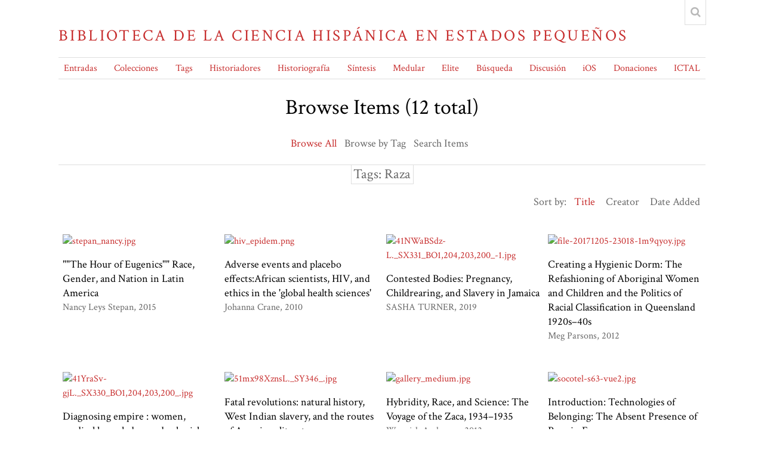

--- FILE ---
content_type: text/html; charset=utf-8
request_url: https://biblioteca.ictal.org/items/browse?tags=Raza&sort_field=Dublin+Core%2CTitle&sort_dir=a
body_size: 4240
content:
<!DOCTYPE html>
<html lang="en-US">
<head>
    <meta charset="utf-8">
    <meta name="viewport" content="width=device-width, initial-scale=1.0, maximum-scale=1.0, minimum-scale=1.0, user-scalable=yes" />
        <meta name="description" content="Este portal esta Biblioteca de la Ciencia Hispánica en  Estados Pequeños (B-CHEP) dedicado a la compilación de materiales bibliográficos relacionado a la actividad científica y tecnológica en regiones isleñas o de pequeños estados que fueron parte en algún punto al mundo hispánico colonial. " />
            <title>Browse Items &middot; Biblioteca de la Ciencia Hispánica en Estados Pequeños</title>

    <link rel="alternate" type="application/rss+xml" title="Omeka RSS Feed" href="/items/browse?tags=Raza&amp;sort_field=Dublin+Core%2CTitle&amp;sort_dir=a&amp;output=rss2" /><link rel="alternate" type="application/atom+xml" title="Omeka Atom Feed" href="/items/browse?tags=Raza&amp;sort_field=Dublin+Core%2CTitle&amp;sort_dir=a&amp;output=atom" />
    <!-- Plugin Stuff -->
    
    <!-- Stylesheets -->
    <link href="/themes/centerrow/css/style.css?v=2.7" media="all" rel="stylesheet" type="text/css" >
<link href="/application/views/scripts/css/iconfonts.css?v=2.7" media="all" rel="stylesheet" type="text/css" >
<link href="https://fonts.googleapis.com/css?family=Crimson+Text:400,400italic,700,700italic" media="all" rel="stylesheet" type="text/css" >
<style>

body,
#search-form,
#search-container input[type="text"],
#search-container button,
#advanced-form {
    background-color: #FFFFFF}

header nav .navigation,
#search-container input[type="text"],
#search-container button,
#search-form.closed + .search-toggle,
#advanced-form,
#search-filters ul li,
#item-filters ul li,
.element-set h2,
#exhibit-page-navigation,
#exhibit-pages > ul > li:not(:last-of-type),
#exhibit-pages h4,
table,
th, 
td,
select,
.item-pagination.navigation,
.secondary-nav ul {
    border-color: #DEDEDE}

a,
.secondary-nav.navigation li.active a,
.pagination-nav .sorting a,
#sort-links .sorting a,
#exhibit-pages .current a {
    color: #C72E2E;
}
</style>
    <!-- JavaScripts -->
    <script type="text/javascript" src="//ajax.googleapis.com/ajax/libs/jquery/1.12.4/jquery.min.js"></script>
<script type="text/javascript">
    //<!--
    window.jQuery || document.write("<script type=\"text\/javascript\" src=\"\/application\/views\/scripts\/javascripts\/vendor\/jquery.js?v=2.7\" charset=\"utf-8\"><\/script>")    //-->
</script>
<script type="text/javascript" src="//ajax.googleapis.com/ajax/libs/jqueryui/1.11.2/jquery-ui.min.js"></script>
<script type="text/javascript">
    //<!--
    window.jQuery.ui || document.write("<script type=\"text\/javascript\" src=\"\/application\/views\/scripts\/javascripts\/vendor\/jquery-ui.js?v=2.7\" charset=\"utf-8\"><\/script>")    //-->
</script>
<script type="text/javascript">
    //<!--
    jQuery.noConflict();    //-->
</script>
<script type="text/javascript" src="/application/views/scripts/javascripts/globals.js?v=2.7"></script>
<script type="text/javascript" src="/themes/centerrow/js/centerrow.js?v=2.7"></script></head>

<body class="items browse">
    <a href="#content" id="skipnav">Skip to main content</a>
        <div id="wrap">

        <header role="banner">

            
            <div id="site-title"><a href="https://biblioteca.ictal.org" >Biblioteca de la Ciencia Hispánica en Estados Pequeños</a>
</div>

            <div id="search-container" role="search">
                                <form id="search-form" name="search-form" role="search" class="closed" action="/search" method="get">    <input type="text" name="query" id="query" value="" title="Search" placeholder="Search">            <input type="hidden" name="query_type" value="keyword" id="query_type">                <input type="hidden" name="record_types[]" value="Item" id="record_types">                <input type="hidden" name="record_types[]" value="File" id="record_types">                <input type="hidden" name="record_types[]" value="Collection" id="record_types">                <button name="submit_search" id="submit_search" type="submit" value="Search">Search</button></form>                                <button type="button" class="search-toggle" title="Toggle search"></button>
            </div>


            <nav id="top-nav" role="navigation">
                <ul class="navigation">
    <li class="active">
        <a href="/items/browse">Entradas</a>
    </li>
    <li>
        <a href="/collection-tree">Colecciones</a>
    </li>
    <li>
        <a href="https://biblioteca.ictal.org/items/tags">Tags</a>
    </li>
    <li>
        <a href="https://biblioteca.ictal.org/items/browse?tags=Historiadores+de+la+Ciencia+BCHEP">Historiadores</a>
    </li>
    <li>
        <a href="https://biblioteca.ictal.org/items/browse?tags=Historiograf%C3%ADa">Historiografía</a>
    </li>
    <li>
        <a href="https://biblioteca.ictal.org/items/browse?tags=S%C3%ADntesis%2A">Síntesis</a>
    </li>
    <li>
        <a href="https://biblioteca.ictal.org/items/browse?tags=Citado+101-1000+veces">Medular</a>
    </li>
    <li>
        <a href="https://biblioteca.ictal.org/items/browse?tags=Citado+1000-10000+veces">Elite</a>
    </li>
    <li>
        <a href="https://biblioteca.ictal.org/items/search">Búsqueda</a>
    </li>
    <li>
        <a href="http://listserve.biblioteca.ictal.org/listinfo.cgi/bchep-biblioteca.ictal.org">Discusión</a>
    </li>
    <li>
        <a href="https://apps.apple.com/us/app/omeka-everywhere-mobile/id1313430701">iOS</a>
    </li>
    <li>
        <a href="https://www.paypal.com/cgi-bin/webscr?cmd=_s-xclick&amp;hosted_button_id=P6LSYFEXZW7RJ">Donaciones</a>
    </li>
    <li>
        <a href="https://www.ictal.org">ICTAL</a>
    </li>
</ul>            </nav>

            

        </header>

        <article id="content" role="main">

            
<h1>Browse Items (12 total)</h1>

<nav class="items-nav navigation secondary-nav">
    <ul class="navigation">
    <li class="active">
        <a href="/items/browse">Browse All</a>
    </li>
    <li>
        <a href="/items/tags">Browse by Tag</a>
    </li>
    <li>
        <a href="/items/search">Search Items</a>
    </li>
</ul></nav>

<div id="item-filters"><ul><li class="tags">Tags: Raza</li></ul></div>


<div id="sort-links">
    <span class="sort-label">Sort by: </span><ul id="sort-links-list"><li class="sorting asc" ><a href="/items/browse?tags=Raza&amp;sort_field=Dublin+Core%2CTitle&amp;sort_dir=d">Title</a></li><li  ><a href="/items/browse?tags=Raza&amp;sort_field=Dublin+Core%2CCreator&amp;sort_dir=a">Creator</a></li><li  ><a href="/items/browse?tags=Raza&amp;sort_field=added&amp;sort_dir=a">Date Added</a></li></ul></div>


<div class="records">
        <div class="item hentry">
        <div class="item-meta">
                <div class="item-img">
            <a href="/items/show/332"><img src="https://biblioteca.ictal.org/files/thumbnails/7ecf03d227f9b1e1fe44916fdd015762.jpg" alt="stepan_nancy.jpg" title="stepan_nancy.jpg"></a>        </div>
        
        <h2><a href="/items/show/332" class="permalink">&quot;&quot;The Hour of Eugenics&quot;&quot; Race, Gender, and Nation in Latin America</a></h2>

                <span class="creator">Nancy Leys Stepan</span>
                        <span class="date">2015</span>
        
        
        </div><!-- end class="item-meta" -->
    </div><!-- end class="item hentry" -->
        <div class="item hentry">
        <div class="item-meta">
                <div class="item-img">
            <a href="/items/show/82"><img src="https://biblioteca.ictal.org/files/thumbnails/83c3562005ae1c7dd82a030e7c83ab86.jpg" alt="hiv_epidem.png" title="hiv_epidem.png"></a>        </div>
        
        <h2><a href="/items/show/82" class="permalink">Adverse events and placebo effects:African scientists, HIV, and ethics in the &#039;global health sciences&#039;</a></h2>

                <span class="creator">Johanna Crane</span>
                        <span class="date">2010</span>
        
        
        </div><!-- end class="item-meta" -->
    </div><!-- end class="item hentry" -->
        <div class="item hentry">
        <div class="item-meta">
                <div class="item-img">
            <a href="/items/show/343"><img src="https://biblioteca.ictal.org/files/thumbnails/d5138a3e2ad54bcfc5673e2aa105b00a.jpg" alt="41NWaBSdz-L._SX331_BO1,204,203,200_-1.jpg" title="41NWaBSdz-L._SX331_BO1,204,203,200_-1.jpg"></a>        </div>
        
        <h2><a href="/items/show/343" class="permalink">Contested Bodies: Pregnancy, Childrearing, and Slavery in Jamaica </a></h2>

                <span class="creator">SASHA TURNER</span>
                        <span class="date">2019</span>
        
        
        </div><!-- end class="item-meta" -->
    </div><!-- end class="item hentry" -->
        <div class="item hentry">
        <div class="item-meta">
                <div class="item-img">
            <a href="/items/show/31"><img src="https://biblioteca.ictal.org/files/thumbnails/2ed882a291d5e5632fec523004b8eaa7.jpg" alt="file-20171205-23018-1m9qyoy.jpg" title="file-20171205-23018-1m9qyoy.jpg"></a>        </div>
        
        <h2><a href="/items/show/31" class="permalink">Creating a Hygienic Dorm: The Refashioning of Aboriginal Women and Children and the Politics of Racial Classification in Queensland 1920s–40s</a></h2>

                <span class="creator">Meg Parsons</span>
                        <span class="date">2012</span>
        
        
        </div><!-- end class="item-meta" -->
    </div><!-- end class="item hentry" -->
        <div class="item hentry">
        <div class="item-meta">
                <div class="item-img">
            <a href="/items/show/346"><img src="https://biblioteca.ictal.org/files/thumbnails/60a491fcec3d205020e842ae917bc728.jpg" alt="41YraSv-gjL._SX330_BO1,204,203,200_.jpg" title="41YraSv-gjL._SX330_BO1,204,203,200_.jpg"></a>        </div>
        
        <h2><a href="/items/show/346" class="permalink">Diagnosing empire : women, medical knowledge, and colonial mobility</a></h2>

                <span class="creator">Narin Hassan</span>
                        <span class="date">2016</span>
        
        
        </div><!-- end class="item-meta" -->
    </div><!-- end class="item hentry" -->
        <div class="item hentry">
        <div class="item-meta">
                <div class="item-img">
            <a href="/items/show/348"><img src="https://biblioteca.ictal.org/files/thumbnails/aabfe3170776aa6d92c03b4dddf6a065.jpg" alt="51mx98XznsL._SY346_.jpg" title="51mx98XznsL._SY346_.jpg"></a>        </div>
        
        <h2><a href="/items/show/348" class="permalink">Fatal revolutions: natural history, West Indian slavery, and the routes of American literature</a></h2>

                <span class="creator">Christopher P Iannini</span>
                        <span class="date">2013</span>
        
        
        </div><!-- end class="item-meta" -->
    </div><!-- end class="item hentry" -->
        <div class="item hentry">
        <div class="item-meta">
                <div class="item-img">
            <a href="/items/show/29"><img src="https://biblioteca.ictal.org/files/thumbnails/089795a1d0a290cd936dfb8a50c0b912.jpg" alt="gallery_medium.jpg" title="gallery_medium.jpg"></a>        </div>
        
        <h2><a href="/items/show/29" class="permalink">Hybridity, Race, and Science: The Voyage of the Zaca, 1934–1935</a></h2>

                <span class="creator">Warwick Anderson</span>
                        <span class="date">2012</span>
        
        
        </div><!-- end class="item-meta" -->
    </div><!-- end class="item hentry" -->
        <div class="item hentry">
        <div class="item-meta">
                <div class="item-img">
            <a href="/items/show/50"><img src="https://biblioteca.ictal.org/files/thumbnails/0e62262e8e4e4260e8a11e054240b18b.jpg" alt="socotel-s63-vue2.jpg" title="socotel-s63-vue2.jpg"></a>        </div>
        
        <h2><a href="/items/show/50" class="permalink">Introduction: Technologies of Belonging: The Absent Presence of Race in Europe</a></h2>

                <span class="creator">Amade M&#039;charek, Katharina Schramm, David Skinner</span>
                        <span class="date">2014</span>
        
        
        </div><!-- end class="item-meta" -->
    </div><!-- end class="item hentry" -->
        <div class="item hentry">
        <div class="item-meta">
                <div class="item-img">
            <a href="/items/show/40"><img src="https://biblioteca.ictal.org/files/thumbnails/b14f3e24c1d1508a7882ade643a8df55.jpg" alt="LongTitlePage.jpg" title="LongTitlePage.jpg"></a>        </div>
        
        <h2><a href="/items/show/40" class="permalink">Materialism, Slavery, and The History of Jamaica</a></h2>

                <span class="creator">Suman Seth</span>
                        <span class="date">2014</span>
        
        
        </div><!-- end class="item-meta" -->
    </div><!-- end class="item hentry" -->
        <div class="item hentry">
        <div class="item-meta">
                <div class="item-img">
            <a href="/items/show/71"><img src="https://biblioteca.ictal.org/files/thumbnails/0cfa759622dbf91de4778427c001f6be.jpg" alt="tumblr_pnccillRLL1twq6zdo2_500.jpg" title="tumblr_pnccillRLL1twq6zdo2_500.jpg"></a>        </div>
        
        <h2><a href="/items/show/71" class="permalink">Race and Laboratory Norms: The Critical Insights of Julian Herman Lewis (1891–1989)</a></h2>

                <span class="creator">Christopher Crenner</span>
                        <span class="date">2014</span>
        
        
        </div><!-- end class="item-meta" -->
    </div><!-- end class="item hentry" -->
        <div class="item hentry">
        <div class="item-meta">
                <div class="item-img">
            <a href="/items/show/17"><img src="https://biblioteca.ictal.org/files/thumbnails/dc1e03eaa5ced464612d3747c634f45d.jpg" alt="solderingempire.jpg" title="solderingempire.jpg"></a>        </div>
        
        <h2><a href="/items/show/17" class="permalink">Soldiering through empire : race and the making of the decolonizing Pacific</a></h2>

                <span class="creator">Man, Simeon</span>
                
        
        </div><!-- end class="item-meta" -->
    </div><!-- end class="item hentry" -->
        <div class="item hentry">
        <div class="item-meta">
                <div class="item-img">
            <a href="/items/show/228"><img src="https://biblioteca.ictal.org/files/thumbnails/0f23c26b267d11845a956c6d692f0491.jpg" alt="pablo gomez.jpg" title="pablo gomez.jpg"></a>        </div>
        
        <h2><a href="/items/show/228" class="permalink">The experiential Caribbean : creating knowledge and healing in the early modern Atlantic</a></h2>

                <span class="creator">Pablo F Gómez</span>
                        <span class="date">2017</span>
        
        
        </div><!-- end class="item-meta" -->
    </div><!-- end class="item hentry" -->
    </div>


<div id="outputs">
    <span class="outputs-label">Output Formats</span>
                <p id="output-format-list">
        <a href="/items/browse?tags=Raza&amp;sort_field=Dublin+Core%2CTitle&amp;sort_dir=a&amp;output=atom">atom</a>, <a href="/items/browse?tags=Raza&amp;sort_field=Dublin+Core%2CTitle&amp;sort_dir=a&amp;output=dcmes-xml">dcmes-xml</a>, <a href="/items/browse?tags=Raza&amp;sort_field=Dublin+Core%2CTitle&amp;sort_dir=a&amp;output=json">json</a>, <a href="/items/browse?tags=Raza&amp;sort_field=Dublin+Core%2CTitle&amp;sort_dir=a&amp;output=omeka-xml">omeka-xml</a>, <a href="/items/browse?tags=Raza&amp;sort_field=Dublin+Core%2CTitle&amp;sort_dir=a&amp;output=rss2">rss2</a>        </p>
    </div>


</article><!-- end content -->

<footer role="contentinfo">

    <div id="footer-content" class="center-div">
                        <p>©  2019 Ciertos Derechos Reservados  /  Contacto: info@ictal.org  /  787-969-1129  /  ICTAL.ORG</p>
                <nav id="bottom-nav"><ul class="navigation">
    <li class="active">
        <a href="/items/browse">Entradas</a>
    </li>
    <li>
        <a href="/collection-tree">Colecciones</a>
    </li>
    <li>
        <a href="https://biblioteca.ictal.org/items/tags">Tags</a>
    </li>
    <li>
        <a href="https://biblioteca.ictal.org/items/browse?tags=Historiadores+de+la+Ciencia+BCHEP">Historiadores</a>
    </li>
    <li>
        <a href="https://biblioteca.ictal.org/items/browse?tags=Historiograf%C3%ADa">Historiografía</a>
    </li>
    <li>
        <a href="https://biblioteca.ictal.org/items/browse?tags=S%C3%ADntesis%2A">Síntesis</a>
    </li>
    <li>
        <a href="https://biblioteca.ictal.org/items/browse?tags=Citado+101-1000+veces">Medular</a>
    </li>
    <li>
        <a href="https://biblioteca.ictal.org/items/browse?tags=Citado+1000-10000+veces">Elite</a>
    </li>
    <li>
        <a href="https://biblioteca.ictal.org/items/search">Búsqueda</a>
    </li>
    <li>
        <a href="http://listserve.biblioteca.ictal.org/listinfo.cgi/bchep-biblioteca.ictal.org">Discusión</a>
    </li>
    <li>
        <a href="https://apps.apple.com/us/app/omeka-everywhere-mobile/id1313430701">iOS</a>
    </li>
    <li>
        <a href="https://www.paypal.com/cgi-bin/webscr?cmd=_s-xclick&amp;hosted_button_id=P6LSYFEXZW7RJ">Donaciones</a>
    </li>
    <li>
        <a href="https://www.ictal.org">ICTAL</a>
    </li>
</ul></nav>
        <p>Proudly powered by <a href="http://omeka.org">Omeka</a>.</p>

    </div><!-- end footer-content -->

     
</footer>

<script type="text/javascript">
    jQuery(document).ready(function(){
        Omeka.skipNav();
    });
</script>


<!-- Default Statcounter code for Biblioteca.ictal.org
https://biblioteca.ictal.org/ -->
<script type="text/javascript">
var sc_project=12165987; 
var sc_invisible=1; 
var sc_security="53cfb8dd"; 
var sc_https=1; 
</script>
<script type="text/javascript"
src="https://www.statcounter.com/counter/counter.js"
async></script>
<noscript><div class="statcounter"><a title="Web Analytics"
href="https://statcounter.com/" target="_blank"><img
class="statcounter"
src="https://c.statcounter.com/12165987/0/53cfb8dd/1/"
alt="Web Analytics"></a></div></noscript>
<!-- End of Statcounter Code -->

</body>

</html>


--- FILE ---
content_type: text/css
request_url: https://biblioteca.ictal.org/themes/centerrow/css/style.css?v=2.7
body_size: 5329
content:
/*! normalize.css v4.1.1 | MIT License | github.com/necolas/normalize.css */
/**
 * 1. Change the default font family in all browsers (opinionated).
 * 2. Prevent adjustments of font size after orientation changes in IE and iOS.
 */
html {
  font-family: sans-serif;
  /* 1 */
  -ms-text-size-adjust: 100%;
  /* 2 */
  -webkit-text-size-adjust: 100%;
  /* 2 */ }

/**
 * Remove the margin in all browsers (opinionated).
 */
body {
  margin: 0; }

/* HTML5 display definitions
   ========================================================================== */
/**
 * Add the correct display in IE 9-.
 * 1. Add the correct display in Edge, IE, and Firefox.
 * 2. Add the correct display in IE.
 */
article,
aside,
details,
figcaption,
figure,
footer,
header,
main,
menu,
nav,
section,
summary {
  /* 1 */
  display: block; }

/**
 * Add the correct display in IE 9-.
 */
audio,
canvas,
progress,
video {
  display: inline-block; }

/**
 * Add the correct display in iOS 4-7.
 */
audio:not([controls]) {
  display: none;
  height: 0; }

/**
 * Add the correct vertical alignment in Chrome, Firefox, and Opera.
 */
progress {
  vertical-align: baseline; }

/**
 * Add the correct display in IE 10-.
 * 1. Add the correct display in IE.
 */
template,
[hidden] {
  display: none; }

/* Links
   ========================================================================== */
/**
 * 1. Remove the gray background on active links in IE 10.
 * 2. Remove gaps in links underline in iOS 8+ and Safari 8+.
 */
a {
  background-color: transparent;
  /* 1 */
  -webkit-text-decoration-skip: objects;
  /* 2 */ }

/**
 * Remove the outline on focused links when they are also active or hovered
 * in all browsers (opinionated).
 */
a:active,
a:hover {
  outline-width: 0; }

/* Text-level semantics
   ========================================================================== */
/**
 * 1. Remove the bottom border in Firefox 39-.
 * 2. Add the correct text decoration in Chrome, Edge, IE, Opera, and Safari.
 */
abbr[title] {
  border-bottom: none;
  /* 1 */
  text-decoration: underline;
  /* 2 */
  -webkit-text-decoration: underline dotted;
          text-decoration: underline dotted;
  /* 2 */ }

/**
 * Prevent the duplicate application of `bolder` by the next rule in Safari 6.
 */
b,
strong {
  font-weight: inherit; }

/**
 * Add the correct font weight in Chrome, Edge, and Safari.
 */
b,
strong {
  font-weight: bolder; }

/**
 * Add the correct font style in Android 4.3-.
 */
dfn {
  font-style: italic; }

/**
 * Correct the font size and margin on `h1` elements within `section` and
 * `article` contexts in Chrome, Firefox, and Safari.
 */
h1 {
  font-size: 2em;
  margin: 0.67em 0; }

/**
 * Add the correct background and color in IE 9-.
 */
mark {
  background-color: #ff0;
  color: #000; }

/**
 * Add the correct font size in all browsers.
 */
small {
  font-size: 80%; }

/**
 * Prevent `sub` and `sup` elements from affecting the line height in
 * all browsers.
 */
sub,
sup {
  font-size: 75%;
  line-height: 0;
  position: relative;
  vertical-align: baseline; }

sub {
  bottom: -0.25em; }

sup {
  top: -0.5em; }

/* Embedded content
   ========================================================================== */
/**
 * Remove the border on images inside links in IE 10-.
 */
img {
  border-style: none; }

/**
 * Hide the overflow in IE.
 */
svg:not(:root) {
  overflow: hidden; }

/* Grouping content
   ========================================================================== */
/**
 * 1. Correct the inheritance and scaling of font size in all browsers.
 * 2. Correct the odd `em` font sizing in all browsers.
 */
code,
kbd,
pre,
samp {
  font-family: monospace, monospace;
  /* 1 */
  font-size: 1em;
  /* 2 */ }

/**
 * Add the correct margin in IE 8.
 */
figure {
  margin: 1em 40px; }

/**
 * 1. Add the correct box sizing in Firefox.
 * 2. Show the overflow in Edge and IE.
 */
hr {
  -webkit-box-sizing: content-box;
          box-sizing: content-box;
  /* 1 */
  height: 0;
  /* 1 */
  overflow: visible;
  /* 2 */ }

/* Forms
   ========================================================================== */
/**
 * 1. Change font properties to `inherit` in all browsers (opinionated).
 * 2. Remove the margin in Firefox and Safari.
 */
button,
input,
select,
textarea {
  font: inherit;
  /* 1 */
  margin: 0;
  /* 2 */ }

/**
 * Restore the font weight unset by the previous rule.
 */
optgroup {
  font-weight: bold; }

/**
 * Show the overflow in IE.
 * 1. Show the overflow in Edge.
 */
button,
input {
  /* 1 */
  overflow: visible; }

/**
 * Remove the inheritance of text transform in Edge, Firefox, and IE.
 * 1. Remove the inheritance of text transform in Firefox.
 */
button,
select {
  /* 1 */
  text-transform: none; }

/**
 * 1. Prevent a WebKit bug where (2) destroys native `audio` and `video`
 *    controls in Android 4.
 * 2. Correct the inability to style clickable types in iOS and Safari.
 */
button,
html [type="button"],
[type="reset"],
[type="submit"] {
  -webkit-appearance: button;
  /* 2 */ }

/**
 * Remove the inner border and padding in Firefox.
 */
button::-moz-focus-inner,
[type="button"]::-moz-focus-inner,
[type="reset"]::-moz-focus-inner,
[type="submit"]::-moz-focus-inner {
  border-style: none;
  padding: 0; }

/**
 * Restore the focus styles unset by the previous rule.
 */
button:-moz-focusring,
[type="button"]:-moz-focusring,
[type="reset"]:-moz-focusring,
[type="submit"]:-moz-focusring {
  outline: 1px dotted ButtonText; }

/**
 * Change the border, margin, and padding in all browsers (opinionated).
 */
fieldset {
  border: 1px solid #c0c0c0;
  margin: 0 2px;
  padding: 0.35em 0.625em 0.75em; }

/**
 * 1. Correct the text wrapping in Edge and IE.
 * 2. Correct the color inheritance from `fieldset` elements in IE.
 * 3. Remove the padding so developers are not caught out when they zero out
 *    `fieldset` elements in all browsers.
 */
legend {
  -webkit-box-sizing: border-box;
          box-sizing: border-box;
  /* 1 */
  color: inherit;
  /* 2 */
  display: table;
  /* 1 */
  max-width: 100%;
  /* 1 */
  padding: 0;
  /* 3 */
  white-space: normal;
  /* 1 */ }

/**
 * Remove the default vertical scrollbar in IE.
 */
textarea {
  overflow: auto; }

/**
 * 1. Add the correct box sizing in IE 10-.
 * 2. Remove the padding in IE 10-.
 */
[type="checkbox"],
[type="radio"] {
  -webkit-box-sizing: border-box;
          box-sizing: border-box;
  /* 1 */
  padding: 0;
  /* 2 */ }

/**
 * Correct the cursor style of increment and decrement buttons in Chrome.
 */
[type="number"]::-webkit-inner-spin-button,
[type="number"]::-webkit-outer-spin-button {
  height: auto; }

/**
 * 1. Correct the odd appearance in Chrome and Safari.
 * 2. Correct the outline style in Safari.
 */
[type="search"] {
  -webkit-appearance: textfield;
  /* 1 */
  outline-offset: -2px;
  /* 2 */ }

/**
 * Remove the inner padding and cancel buttons in Chrome and Safari on OS X.
 */
[type="search"]::-webkit-search-cancel-button,
[type="search"]::-webkit-search-decoration {
  -webkit-appearance: none; }

/**
 * Correct the text style of placeholders in Chrome, Edge, and Safari.
 */
::-webkit-input-placeholder {
  color: inherit;
  opacity: 0.54; }

/**
 * 1. Correct the inability to style clickable types in iOS and Safari.
 * 2. Change font properties to `inherit` in Safari.
 */
::-webkit-file-upload-button {
  -webkit-appearance: button;
  /* 1 */
  font: inherit;
  /* 2 */ }

@media screen {
  * {
    -webkit-box-sizing: border-box;
            box-sizing: border-box; }
  html {
    font: 18px/24px "Crimson Text", serif;
    color: #676767; }
  a {
    color: #C72E2E;
    text-decoration: none; }
    a:hover {
      text-decoration: underline; }
  h1, h2, h3, h4, h5, h6 {
    color: #000; }
  h1 {
    text-align: center;
    font-size: 36px;
    margin-bottom: 24px;
    line-height: 48px;
    font-weight: normal; }
  h2 {
    font-size: 27px;
    margin-bottom: 24px;
    line-height: 48px;
    font-weight: normal; }
  p {
    margin: 24px 0; }
  /* @group ----- Mixins ----- */
  /* @end */
  /* @group ----- Containers ----- */
  #wrap,
  footer {
    max-width: 1100px;
    margin: auto;
    padding: 0 0.625%;
    position: relative; }
  /* @end */
  /* @group ----- Tables ----- */
  table {
    margin: 48px auto;
    border-collapse: collapse;
    border-top: 1px solid #dedede;
    border-bottom: 1px solid #dedede; }
  th, td {
    padding: 12px;
    vertical-align: top; }
  th {
    border-bottom: 3px solid #dedede;
    padding-bottom: 9px;
    text-align: left; }
  td {
    border-bottom: 1px solid #dedede;
    padding-bottom: 11px; }
  /* @end */
  /* @group ----- Forms ----- */
  ::-webkit-input-placeholder {
    font-style: italic; }
  ::-moz-placeholder {
    font-style: italic; }
  :-ms-input-placeholder {
    font-style: italic; }
  :-moz-placeholder {
    font-style: italic; }
  fieldset {
    border: 0;
    margin: 0;
    padding: 0; }
  select {
    appearance: none;
    -webkit-appearance: none;
    -moz-appearance: none;
    background-color: #fff;
    border: 1px solid #dedede;
    border-radius: 2px;
    font-size: 18px;
    line-height: 24px;
    color: #676767; }
  button,
  html [type="button"],
  .button,
  input[type="submit"] {
    background-color: #dedede;
    border: 0;
    cursor: pointer;
    appearance: none;
    -webkit-appearance: none;
    -moz-appearance: none;
    border-radius: 0; }
  .field {
    margin-bottom: 24px;
    display: -webkit-box;
    display: -ms-flexbox;
    display: flex;
    -ms-flex-wrap: wrap;
        flex-wrap: wrap; }
  .field > label,
  .field > .label,
  .field .two.columns {
    width: 25%;
    padding-right: 0.625%;
    text-align: right; }
  .field .inputs,
  .field .five.columns {
    width: 75%;
    padding-left: 0.625%; }
  .field .inputs ~ *,
  #submit_search_advanced {
    margin-left: calc(25% + 0.625%);
    margin-top: 12px; }
  .field .inputs * {
    max-width: 100%; }
  #advanced-search-form {
    padding: 24px 0; }
  #submit_search_advanced {
    font-size: 22.5px;
    padding: 6px; }
  .search-entry:not(:first-child) {
    margin-top: 12px; }
  .search-entry:first-child .advanced-search-joiner {
    display: none; }
  /* @end */
  /* @group ----- Navigation ----- */
  nav .navigation,
  nav ul {
    list-style: none;
    padding: 0; }
  .item-pagination.navigation {
    border-top: 1px solid #dedede;
    padding-top: 11px;
    display: -webkit-box;
    display: -ms-flexbox;
    display: flex;
    -webkit-box-pack: justify;
        -ms-flex-pack: justify;
            justify-content: space-between; }
  .secondary-nav {
    text-align: center; }
  .secondary-nav ul {
    margin: 0 0 -1px;
    border-bottom: 1px solid #dedede;
    padding-bottom: 11px; }
  .secondary-nav.navigation li {
    display: inline-block;
    margin-right: .5em;
    padding-bottom: 12px; }
    .secondary-nav.navigation li.active a {
      color: #C72E2E; }
  .secondary-nav a {
    color: #676767; }
  /* @end */
  /* @group ----- Header ----- */
  #skipnav {
    position: absolute;
    top: 0;
    left: -9999px;
    background-color: #fff;
    padding: 6px;
    display: inline-block; }
    #skipnav:focus {
      left: 50%;
      -webkit-transform: translateX(-50%);
              transform: translateX(-50%); }
  header nav .navigation {
    list-style-type: none;
    padding: 5px 0;
    display: -webkit-box;
    display: -ms-flexbox;
    display: flex;
    -ms-flex-wrap: wrap;
        flex-wrap: wrap;
    -webkit-box-pack: justify;
        -ms-flex-pack: justify;
            justify-content: space-between;
    border: 1px solid #dedede;
    border-width: 1px 0;
    margin: 24px 0; }
  header nav li {
    display: block;
    margin: 0 .5em; }
  header nav li ul {
    display: none; }
  header nav a {
    font-size: 15.75px; }
  header a {
    text-decoration: none; }
  #site-title {
    font-size: 27px;
    text-transform: uppercase;
    letter-spacing: .125em;
    margin: 48px 0 0; }
  #site-title a {
    display: block;
    vertical-align: top; }
  #site-title img {
    max-height: 72px;
    max-width: 100%; }
  #header-image img {
    width: 100%;
    height: auto;
    vertical-align: top;
    margin-bottom: 24px; }
  #search-container {
    position: absolute;
    top: -48px;
    right: 0.625%;
    z-index: 100; }
  #search-container input[type="text"],
  #search-container button {
    border: 0;
    border-bottom: 1px solid #dedede;
    background-color: #fff;
    height: 36px;
    display: inline-block;
    line-height: 24px;
    padding: 6px;
    vertical-align: bottom;
    background-color: #fff;
    color: #676767; }
  #search-form {
    display: -webkit-box;
    display: -ms-flexbox;
    display: flex;
    padding: 6px 12px 12px;
    -webkit-box-shadow: 0 0 0 1px #dedede inset;
            box-shadow: 0 0 0 1px #dedede inset;
    background: #fff; }
  #search-form.closed {
    width: 36px;
    height: 42px; }
  #search-form.open {
    right: 36px;
    position: absolute; }
  #search-form + button.search-toggle {
    bottom: 0;
    position: absolute;
    width: 36px;
    height: 42px;
    border-bottom: 0;
    color: #b8b8b8; }
  #search-form.closed + .search-toggle {
    right: 0;
    border: 1px solid #dedede;
    border-top: 0; }
    #search-form.closed + .search-toggle:after {
      content: "\f002";
      font-family: "FontAwesome"; }
  #search-form.open + .search-toggle {
    top: 0;
    right: 0; }
    #search-form.open + .search-toggle:after {
      content: "\f00d";
      font-family: "FontAwesome"; }
  #search-form.closed [type="text"],
  #search-form.closed [type="submit"],
  #search-form.closed #advanced-form {
    display: none; }
  #search-form button {
    width: 36px;
    overflow: hidden;
    text-indent: -9999px;
    position: relative; }
    #search-form button:after {
      content: "\f002";
      font-family: "FontAwesome";
      position: absolute;
      top: 6px;
      right: 0;
      text-indent: 0;
      width: 36px;
      text-align: center;
      cursor: pointer; }
  #query:focus {
    position: relative;
    z-index: 1; }
  #advanced-form {
    background-color: #fff;
    position: absolute;
    top: 100%;
    padding: 12px;
    right: 0;
    left: 0;
    border: 1px solid #dedede;
    border-top: 0; }
  #advanced-form fieldset {
    margin-bottom: 12px; }
  #advanced-form fieldset input {
    margin-right: 6px; }
  #advanced-form p {
    margin: 0; }
  /* @end */
  /* @group ----- Footer ----- */
  footer {
    margin-top: 48px;
    clear: both; }
  #bottom-nav li {
    display: inline-block;
    margin-right: 1em;
    font-size: 15.75px; }
  /* @end */
  /* @group ----- Browse ----- */
  .pagination-nav,
  #sort-links {
    display: inline-block; }
    .pagination-nav ul,
    #sort-links ul {
      list-style: none;
      padding: 0;
      display: inline-block; }
    .pagination-nav li,
    #sort-links li {
      display: inline-block;
      margin: 0 .5em; }
    .pagination-nav a,
    #sort-links a {
      color: #676767; }
    .pagination-nav .sorting a,
    #sort-links .sorting a {
      color: #C72E2E; }
  [name="page"] {
    width: 72px;
    text-align: center; }
  #sort-links {
    float: right; }
  .browse .records,
  #collection-items {
    display: -webkit-box;
    display: -ms-flexbox;
    display: flex;
    -ms-flex-wrap: wrap;
        flex-wrap: wrap;
    -webkit-box-pack: center;
        -ms-flex-pack: center;
            justify-content: center;
    clear: both; }
  .browse .hentry,
  #collection-items .hentry {
    padding: 24px 0.625%;
    width: 25%;
    font-size: 15.75px; }
  #collection-items h2 {
    width: 100%; }
  .browse .hentry h2,
  #collection-items .hentry h2 {
    font-size: 18px;
    line-height: 24px;
    margin-bottom: 0; }
  .browse .hentry h2 a,
  #collection-items .hentry h2 a {
    color: #000; }
  .browse .item-img a {
    display: block; }
  .browse .hentry img {
    max-width: 100%; }
  .browse .creator + .date {
    margin-left: -4px; }
    .browse .creator + .date:before {
      content: ", "; }
  #search-filters ul,
  #item-filters ul {
    list-style: none;
    padding: 0;
    text-align: center;
    margin: 0; }
    #search-filters ul li,
    #item-filters ul li {
      display: inline-block;
      border-color: #dedede;
      font-size: 22.5px;
      border: 1px solid #dedede;
      padding: 3.5px;
      margin: 0 .5em; }
    #search-filters ul ul,
    #item-filters ul ul {
      display: inline-block; }
    #search-filters ul ul li,
    #item-filters ul ul li {
      border: 0;
      padding: 0;
      margin: 0;
      text-transform: lowercase; }
      #search-filters ul ul li:not(:last-child):after,
      #item-filters ul ul li:not(:last-child):after {
        content: ", "; }
  .hTagcloud ul {
    list-style: none;
    padding: 0;
    display: -webkit-box;
    display: -ms-flexbox;
    display: flex;
    -ms-flex-wrap: wrap;
        flex-wrap: wrap;
    -webkit-box-pack: center;
        -ms-flex-pack: center;
            justify-content: center; }
    .hTagcloud ul li {
      padding: 6px 12px;
      border: 1px solid #dedede;
      margin: 0 12px 12px 0; }
    .hTagcloud ul .vvvvvvvv-popular {
      font-size: 36px; }
    .hTagcloud ul .vvvvvvv-popular {
      font-size: 33.75px; }
    .hTagcloud ul .vvvvvv-popular {
      font-size: 31.5px; }
    .hTagcloud ul .vvvvv-popular {
      font-size: 29.25px; }
    .hTagcloud ul .vvvv-popular {
      font-size: 27px; }
    .hTagcloud ul .vvv-popular {
      font-size: 24.75px; }
    .hTagcloud ul .vv-popular {
      font-size: 22.5px; }
    .hTagcloud ul .v-popular {
      font-size: 20.25px; }
  /* @end */
  /* @group ----- Show ----- */
  .show .download-file img {
    max-width: 100%;
    height: auto; }
  #itemfiles {
    padding-bottom: 0 !important; }
  #itemfiles,
  .lSSlideOuter .media-render {
    margin: 0;
    background-color: rgba(0, 0, 0, 0.8);
    width: 100%; }
  #itemfiles {
    margin: 0 auto 24px;
    text-align: center;
    min-height: 50vh !important; }
  #itemfiles li {
    bottom: 0; }
  .lSSlideOuter ul.lSPager.lSGallery {
    margin: auto;
    margin-bottom: 24px;
    display: -webkit-box;
    display: -ms-flexbox;
    display: flex;
    -ms-flex-wrap: wrap;
        flex-wrap: wrap;
    -webkit-box-align: center;
        -ms-flex-align: center;
            align-items: center; }
  .lSSlideOuter .media-render {
    height: 100%;
    display: -webkit-box;
    display: -ms-flexbox;
    display: flex;
    -webkit-box-pack: center;
        -ms-flex-pack: center;
            justify-content: center;
    -webkit-box-align: center;
        -ms-flex-align: center;
            align-items: center; }
  .lSSlideOuter .media-render a {
    height: 100%;
    display: -webkit-box;
    display: -ms-flexbox;
    display: flex;
    -webkit-box-pack: center;
        -ms-flex-pack: center;
            justify-content: center;
    -webkit-box-align: center;
        -ms-flex-align: center;
            align-items: center; }
  .lSSlideOuter .media-render img {
    max-height: 100%;
    width: auto; }
  .lSPager img {
    margin: 0 12px 12px 0;
    vertical-align: bottom;
    width: 72px; }
  .lg-outer .lg-thumb {
    margin: auto; }
  .element-set {
    margin-bottom: 48px; }
  .element-set h2 {
    border-bottom: 1px solid #dedede;
    padding-bottom: 5px; }
  .element {
    display: -webkit-box;
    display: -ms-flexbox;
    display: flex;
    margin-bottom: 24px;
    -ms-flex-wrap: wrap;
        flex-wrap: wrap;
    -webkit-box-pack: end;
        -ms-flex-pack: end;
            justify-content: flex-end; }
  .element h3 {
    width: 18.75%;
    margin: 0;
    text-align: right;
    padding: 0 0.625%; }
  .element-text {
    width: 81.25%;
    padding: 0 0.625%; }
  .element-text > *:first-child {
    margin-top: 0; }
  .chocolat-overlay {
    background-color: #000; }
  .collections.show .view-items-link {
    width: 100%;
    text-align: center;
    font-size: 20.25px;
    border-top: 1px solid #dedede;
    border-bottom: 1px solid #dedede;
    padding: 11px 0; }
  /* @end */
  /* @group ----- Home ----- */
  #home #header-image {
    display: none; }
  #home #featured {
    margin: 0 0 48px;
    background-color: #dedede; }
  #home #featured .slick-list .image {
    display: block;
    height: 50vh;
    overflow: hidden; }
  #featured img {
    width: 100%;
    position: absolute;
    top: 50%;
    -webkit-transform: translateY(-50%);
            transform: translateY(-50%); }
  #featured .slick-slide {
    min-height: 50vh; }
  #featured .featured-meta {
    position: absolute;
    top: 50%;
    left: 20%;
    right: 20%;
    -webkit-transform: translateY(-50%);
            transform: translateY(-50%);
    border: 1px solid #fff;
    padding: 24px;
    color: #fff;
    text-align: center; }
    #featured .featured-meta:after {
      content: "";
      position: absolute;
      top: -24px;
      bottom: -24px;
      right: -24px;
      left: -24px;
      background-color: rgba(0, 0, 0, 0.8);
      z-index: -1; }
  #featured .featured-meta h3 {
    font-size: 31.5px;
    line-height: 36px;
    margin: 0;
    font-weight: normal; }
  #featured .featured-meta h3 a {
    color: #fff; }
    #featured .featured-meta h3 a:hover {
      text-decoration: none; }
  #featured .featured-meta p {
    font-size: 15.75px;
    margin: 0; }
  #featured .slick-dots {
    background-color: #fff;
    width: 100%;
    text-align: center;
    list-style: none;
    padding: 0;
    margin: 0;
    padding: 24px 0; }
  #featured .slick-dots li {
    display: inline-block; }
  #featured .slick-dots button {
    background-color: #dedede;
    width: 13.5px;
    height: 13.5px;
    border-radius: 18px;
    text-indent: -9999px;
    border: 0;
    cursor: pointer;
    margin: 0 .5em; }
  #featured .slick-dots li[aria-hidden="false"] button {
    background-color: #9e9e9e; }
  /* @end */
  /* @group ----- Search ----- */
  #search-results {
    width: 100%;
    margin: 24px 0 0; }
  #search-results img {
    height: 72px;
    float: right; }
  #search-results a {
    vertical-align: top; }
  /* @end */
  /* @group ----- Exhibits ----- */
  .exhibit-block {
    overflow: hidden; }
  .exhibit-items + * {
    margin-top: 0; }
  #exhibit-page-navigation {
    border-top: 1px solid #dedede;
    padding-top: 11px;
    margin-top: 48px; }
  .exhibits.show h1,
  .exhibits.summary h1,
  .exhibits #primary,
  #exhibit-blocks,
  #exhibit-page-navigation {
    width: 81.25%;
    float: right;
    padding-left: 0.625%; }
  #exhibit-pages {
    padding: 0 0.625% 24px 0;
    width: 15.625%; }
  #exhibit-pages > ul {
    margin: 0; }
  #exhibit-pages a {
    font-size: 15.75px;
    color: #676767; }
  #exhibit-pages .current a {
    color: #C72E2E; }
  #exhibit-pages > ul > li:not(:last-of-type) {
    padding-bottom: 5px;
    border-bottom: 1px solid #dedede;
    margin-bottom: 6px; }
  #exhibit-pages h4 {
    border-bottom: 3px solid #dedede;
    padding-bottom: 3px;
    margin: 0 0 6px; }
  .summary #primary > div > *:first-child,
  #exhibit-blocks > .exhibit-block > *:first-child {
    margin-top: 0;
    padding-top: 0; }
  .exhibit-block > *:last-child {
    margin-bottom: 0; }
  /* @end */ }

@media screen and (max-width: 640px) {
  #site-title {
    text-align: center; }
  .featured-meta h3 + p {
    display: none; }
  /* @group ----- Containers ----- */
  #wrap,
  footer {
    padding: 0 24px; }
  /* @end */
  /* @group ----- Forms ----- */
  .field .label,
  .field label,
  .field .two.columns {
    width: 100%;
    text-align: left;
    margin-bottom: 6px; }
  .field .inputs,
  .field .five.columns {
    width: 100%; }
  /* @end */
  /* @group ----- Navigation ----- */
  .pagination-nav,
  #sort-links {
    width: 100%;
    text-align: center;
    padding-top: 6px;
    border-bottom: 1px solid #dedede;
    padding-bottom: 5px; }
  .pagination-nav ul,
  #sort-links ul {
    margin: 0; }
  /* @end */
  /* @group ----- Header ----- */
  header {
    display: -webkit-box;
    display: -ms-flexbox;
    display: flex;
    -ms-flex-wrap: wrap;
        flex-wrap: wrap; }
  #site-title {
    margin: 6px 0;
    -webkit-box-ordinal-group: 3;
        -ms-flex-order: 2;
            order: 2;
    width: 100%; }
  #site-title img {
    max-height: 24px;
    max-width: calc(100% - 42px); }
  #search-container {
    top: 0; }
    #search-container:not(.with-advanced) {
      -webkit-box-ordinal-group: 2;
          -ms-flex-order: 1;
              order: 1;
      position: relative;
      width: 100%; }
  #search-container.with-advanced #search-form.closed {
    padding: 0; }
  #search-container:not(.with-advanced) #search-form {
    margin-bottom: 12px; }
    #search-container:not(.with-advanced) #search-form.open {
      position: relative; }
  #search-container:not(.with-advanced) #search-form.closed {
    width: auto;
    height: auto; }
  #search-container:not(.with-advanced) #search-form + .search-toggle {
    display: none; }
  #search-container:not(.with-advanced) [type="text"],
  #search-container:not(.with-advanced) [type="submit"],
  #search-container:not(.with-advanced) #advanced-form {
    display: block; }
  #search-form.closed [type="text"] {
    width: 100%; }
  #top-nav {
    -webkit-box-ordinal-group: 4;
        -ms-flex-order: 3;
            order: 3; }
  #header-image {
    -webkit-box-ordinal-group: 5;
        -ms-flex-order: 4;
            order: 4; }
  #top-nav ul {
    margin: 12px 0; }
  header nav .navigation {
    -webkit-box-pack: center;
        -ms-flex-pack: center;
            justify-content: center; }
  /* @end */
  /* @group ----- Browse ----- */
  .browse .records {
    padding: 24px 0; }
  .browse .hentry,
  #collection-items .hentry {
    width: 100%;
    border: 1px solid #dedede;
    padding: 11px;
    margin-bottom: 24px; }
  .browse .hentry img,
  #collection-items .hentry img {
    max-width: 50%;
    float: left;
    margin: 0 24px 6px 0; }
  .browse .hentry h2,
  #collection-items .hentry h2 {
    margin-top: 0; }
  /* @end */
  /* @group ----- Show ----- */
  .element h3,
  .element .element-text {
    width: 100%;
    text-align: left; }
  /* @end */
  /* @group ----- Search ----- */
  #search-filters ul li {
    font-size: 15.75px;
    margin: 0 3px 12px; }
  #search-results {
    margin-top: 12px; }
  .search-entry:first-child select {
    width: 50%; }
  .search-entry select {
    width: calc(50% - 2.25em);
    margin-bottom: 6px; }
  .search-entry .advanced-search-joiner {
    width: 4em; }
  .search-entry input[type="text"] {
    width: 100%;
    margin-bottom: 6px; }
  .field .inputs ~ .add_search {
    margin-left: 0; }
  /* @end */
  /* @group ----- Exhibits ----- */
  .exhibits.show h1,
  .exhibits.summary h1,
  .exhibits #primary,
  #exhibit-pages,
  #exhibit-blocks,
  #exhibit-page-navigation {
    width: 100%;
    float: none;
    overflow: hidden; }
  #exhibit-pages {
    margin: 48px 0; }
  /* @end */ }
